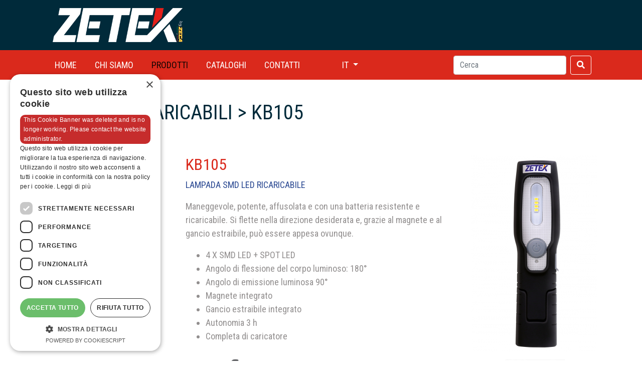

--- FILE ---
content_type: text/html; charset=UTF-8
request_url: https://www.zetek.it/it/kb105/65/
body_size: 5454
content:
<!DOCTYPE html>
<html lang="it">
    <head>
		<!-- Global site tag (gtag.js) - Google Analytics -->
<script async src="https://www.googletagmanager.com/gtag/js?id=UA-49210563-1"></script>
<script>
  window.dataLayer = window.dataLayer || [];
  function gtag(){dataLayer.push(arguments);}
  gtag('js', new Date());

  gtag('config', 'UA-49210563-1', { 'anonymize_ip': true });
</script>
        <meta charset="utf-8">
        <meta http-equiv="X-UA-Compatible" content="IE=edge">
        <meta name="viewport" content="width=device-width, user-scalable=no,initial-scale=1.0, minimum-scale=1.0, maximum-scale=1.0">
        <title>KB105 ZETEK</title>
        <meta name="Language" content="it">
        <meta name="Title" content="KB105">
        <meta name="description" content="">
        <meta name="Abstract" content="">
        <meta property="og:type" content="article">
        <meta property="og:image" content="" > 
        <meta property="og:description" content="">
        <meta name="robots" content="index,follow">
        <meta name="Revisit" content="10 DAYS">
        <meta name="Copyright" content="">
        <meta http-equiv="PRAGMA" content="NO-CACHE">
        <meta name="Author" content="Fabrizio Sanson">
        <meta name="Publisher" content="http://www.ideareweb.it/">
        <meta name="Rating" content="general">
        <meta name="Classification" content="">
        <meta name="Distribution" content="global">
        <meta charset="utf-8">
        <link rel="shortcut icon" href="http://www.zetek.it/favicon.ico">
        <link rel="apple-touch-icon" sizes="57x57" href="/images/icon/apple-icon-57x57.png">
        <link rel="apple-touch-icon" sizes="60x60" href="/images/icon/apple-icon-60x60.png">
        <link rel="apple-touch-icon" sizes="72x72" href="/images/icon/apple-icon-72x72.png">
        <link rel="apple-touch-icon" sizes="76x76" href="/images/icon/apple-icon-76x76.png">
        <link rel="apple-touch-icon" sizes="114x114" href="/images/icon/apple-icon-114x114.png">
        <link rel="apple-touch-icon" sizes="120x120" href="/images/icon/apple-icon-120x120.png">
        <link rel="apple-touch-icon" sizes="144x144" href="/images/icon/apple-icon-144x144.png">
        <link rel="apple-touch-icon" sizes="152x152" href="/images/icon/apple-icon-152x152.png">
        <link rel="apple-touch-icon" sizes="180x180" href="/images/icon/apple-icon-180x180.png">
        <link rel="icon" type="image/png" sizes="192x192"  href="/images/icon/android-icon-192x192.png">
        <link rel="icon" type="image/png" sizes="32x32" href="/images/icon/favicon-32x32.png">
        <link rel="icon" type="image/png" sizes="96x96" href="/images/icon/favicon-96x96.png">
        <link rel="icon" type="image/png" sizes="16x16" href="/images/icon/favicon-16x16.png">
        <link rel="manifest" href="/images/js/manifest.json">
        <meta name="msapplication-TileColor" content="#ffffff">
        <meta name="msapplication-TileImage" content="/images/ms-icon-144x144.png">
        <meta name="theme-color" content="#ffffff">
        <link type="text/css" media="screen" rel="stylesheet" href="/plugin/awesome5/css/fontawesome-all.min.css">
<script defer src="/plugin/awesome5/js/all.js"></script>
        <script type="text/javascript" language="javascript" src="/js/jquery-3.3.1.min.js"></script>
        <script type="text/javascript" language="javascript" src="/js/jquery-migrate-3.0.0.min.js"></script>
        <!-- Bootstrap -->
        <script type="text/javascript" src="/plugin/bootstrap4/popper.min.js"></script>
<script type="text/javascript" src="/plugin/bootstrap4/js/bootstrap.min.js"></script>
<link rel="stylesheet" href="/plugin/bootstrap4/css/bootstrap.min.css" type="text/css" />
<link rel="stylesheet" href="/plugin/bootstrap4/css/bootstrap-grid.min.css" type="text/css" />
<link rel="stylesheet" href="/plugin/bootstrap4/css/bootstrap-reboot.min.css" type="text/css" />
        
        <link href="/css/stile.css?978580904" rel="stylesheet" type="text/css"><!---->
        <link href="/css/js_hide.css" rel="stylesheet" type="text/css">
        <script language="javascript">
        $('html').addClass('js');
        
        $(document).ready(function () {
            $('html').removeClass('js');
        });
        </script>
    </head>

<body>
		<header>
		<div class="container">
        	<a href="/index.php" title="Zetek"><img src="/images/zetek_logo.png" height="100" border="0" alt="Zetek" title="Zetek"></a>
        </div>
		<div class="top-nav">
            <div class="container">
                <nav class="navbar navbar-expand-lg navbar-light">
                  <button class="navbar-toggler" type="button" data-toggle="collapse" data-target="#navbarSupportedContent" aria-controls="navbarSupportedContent" aria-expanded="false" aria-label="Toggle navigation">
                    <span class="navbar-toggler-icon"></span>
                  </button>
                
                  <div class="collapse navbar-collapse" id="navbarSupportedContent">
                    <ul class="navbar-nav mr-auto">
                      <li class="nav-item">
                        <a class="nav-link" href="/it/index.php" title="HOME">HOME</a>
                      </li>
                      <li class="nav-item">
                        <a class="nav-link" href="/it/azienda.php" title="CHI SIAMO">CHI SIAMO</a>
                      </li>
                      <li class="nav-item active">
                        <a class="nav-link" href="/it/prodotti.php" title="PRODOTTI">PRODOTTI</a>
                      </li>
                      <li class="nav-item">
                        <a class="nav-link" href="/it/cataloghi.php" title="CATALOGHI">CATALOGHI</a>
                      </li>
                      <li class="nav-item">
                        <a class="nav-link" href="/it/contatti.php" title="CONTATTI">CONTATTI</a>
                      </li>
						                  <li class="nav-item dropdown ml-lg-5 mr-0">
                    <a class="nav-link dropdown-toggle" href="#" id="lingue" role="button" data-toggle="dropdown" aria-haspopup="true" aria-expanded="false">
                      IT                    </a>
                    <div class="dropdown-menu" aria-labelledby="lingue">
                      	<a class="dropdown-item" href="/en/kb105/65/" title="ENGLISH">EN</a>
                      	</div>
                      </li>
                    </ul>
                    <form id="searchForm" name="searchForm" method="get" action="/it/ricerca_prodotti.php" class="form-inline my-2 my-lg-0">
                      <input class="form-control mr-sm-2" type="text" name="chiave" id="chiave" placeholder="Cerca" onkeypress="return submitenter(this,event)" aria-label="Cerca">
                      <button class="btn btn-search my-2 my-sm-0" type="button" onclick="checkSearch();"><i class="fas fa-search"></i></button>
                    </form>
                  </div>
                </nav>
        	</div>
        </div>
	</header>


        	<div class="titoloPagina">
				<div class="container">
					<h1>LAMPADE RICARICABILI &GT; KB105</h1>
				</div>
            </div>
            <div class="container">
				<div class="row">
					<div class="col-md-4 col-lg-3 mb-3 order-3 order-lg-1">    <div class="nome_catalogo"><a href="/it/lampade-ricaricabili/7/1/" title="LAMPADE RICARICABILI" class="current">LAMPADE RICARICABILI</a></div>
			<div class="boxElencoProd">
            	<div class="nome_prodotto"><a href="/it/kb0256/99/" title="KB025/6">KB025/6</a></div>
            	<div class="nome_prodotto"><a href="/it/kb139/101/" title="KB139">KB139</a></div>
            	<div class="nome_prodotto"><a href="/it/kb360/102/" title="KB360">KB360</a></div>
            	<div class="nome_prodotto"><a href="/it/kb380/103/" title="KB380">KB380</a></div>
            	<div class="nome_prodotto"><a href="/it/zetek-kb-140-lampada-ricaricabile-a-led/35/" title="KB140">KB140</a></div>
            	<div class="nome_prodotto"><a href="/it/kb200/92/" title="KB200">KB200</a></div>
            	<div class="nome_prodotto"><a href="/it/kb210/93/" title="KB210">KB210</a></div>
            	<div class="nome_prodotto"><a href="/it/kb221/100/" title="KB221">KB221</a></div>
            	<div class="nome_prodotto"><a href="/it/kb230/94/" title="KB230">KB230</a></div>
            	<div class="nome_prodotto"><a href="/it/kb300/84/" title="KB300">KB300</a></div>
            	<div class="nome_prodotto"><a href="/it/kb310/85/" title="KB310">KB310</a></div>
            	<div class="nome_prodotto"><a href="/it/kb320/83/" title="KB320">KB320</a></div>
            	<div class="nome_prodotto"><a href="/it/kb400/58/" title="KB400">KB400</a></div>
            	<div class="nome_prodotto"><a href="/it/kb900/73/" title="KB900">KB900</a></div>
            	<div class="nome_prodotto"><a href="/it/kb145/56/" title="KB145">KB145</a></div>
            	<div class="nome_prodotto"><a href="/it/kb105/65/" title="KB105" class="current">KB105</a></div>
            	<div class="nome_prodotto"><a href="/it/kb125/55/" title="KB125">KB125</a></div>
            	<div class="nome_prodotto"><a href="/it/kb09512/57/" title="KB095/12">KB095/12</a></div>
            	<div class="nome_prodotto"><a href="/it/zetek-kb-220-lampada-a-led/36/" title="KB220">KB220</a></div>
            	<div class="nome_prodotto"><a href="/it/zetek-kb-260-lampada-ricaricabile-a-led/37/" title="KB260">KB260</a></div>
            	<div class="nome_prodotto"><a href="/it/kb028-torcia-a-penna-ricaricabile/3/" title="KB028">KB028</a></div>
            	<div class="nome_prodotto"><a href="/it/zetek-kb280-lampada-ricaricabile-a-led/38/" title="KB280">KB280</a></div>
            	<div class="nome_prodotto"><a href="/it/kb90-pocket-lamp-lampada-ricaricabile-a-led/4/" title="KB90">KB90</a></div>
            	<div class="nome_prodotto"><a href="/it/kb110-lampada-ricaricabile-a-led/1/" title="KB110">KB110</a></div>
            </div>
    <div class="nome_catalogo"><a href="/it/lampade-frontali/1/1/" title="LAMPADE FRONTALI">LAMPADE FRONTALI</a></div>
    <div class="nome_catalogo"><a href="/it/lampade-da-cantiere/9/1/" title="LAMPADE DA CANTIERE">LAMPADE DA CANTIERE</a></div>
    <div class="nome_catalogo"><a href="/it/torce/10/1/" title="TORCE">TORCE</a></div>
    <div class="nome_catalogo"><a href="/it/battery-tools/5/1/" title="BATTERY TOOLS">BATTERY TOOLS</a></div>
    <div class="nome_catalogo"><a href="/it/general-equipment/6/1/" title="GENERAL EQUIPMENT">GENERAL EQUIPMENT</a></div>
    <div class="nome_catalogo"><a href="/it/tester-e-multimetri/8/1/" title="TESTER E MULTIMETRI">TESTER E MULTIMETRI</a></div>
</div>
					<div class="col-md-8 col-lg-6 mb-3 order-1 order-lg-2">
						<div class="descrProd"><h2 class="arancione">KB105</h2>
<p class="blu"><strong>LAMPADA SMD LED RICARICABILE</strong></p>
<p>Maneggevole, potente, affusolata e con una batteria resistente e ricaricabile. Si flette nella direzione desiderata e, grazie al magnete e al gancio estraibile, pu&ograve; essere appesa ovunque.</p>
<ul>
<li>4 X SMD LED + SPOT LED</li>
<li>Angolo di flessione del corpo luminoso: 180&deg;</li>
<li>Angolo di emissione luminosa 90&deg;</li>
<li>Magnete integrato</li>
<li>Gancio estraibile integrato</li>
<li>Autonomia 3 h</li>
<li>Completa di caricatore</li>
</ul>
<table style="height: 176px;" width="547">
<tbody>
<tr>
<td><img src="https://zetek.it/public/contenuti/content_immagini/16_kb105-orientabile.png" alt="KB105_orientabile" width="200" height="165" /></td>
<td><img src="https://zetek.it/public/contenuti/content_immagini/15_icona-ricaribile.png" alt="icona_ricaricabile" width="204" height="59" /></td>
</tr>
</tbody>
</table></div>
						<div class="titoliProd">CARATTERISTICHE TECNICHE</div>
						<div class="caratProd"><h4 class="arancione"><strong>Lampada</strong></h4>
<table style="width: 100%;">
<tbody>
<tr>
<td style="border-bottom: 1px dotted #ccc;"><strong>Sorgente luminosa</strong></td>
<td style="text-align: right; border-bottom: 1px dotted #ccc;">4 X SMD led + SPOT led</td>
</tr>
<tr>
<td style="border-bottom: 1px dotted #ccc;"><strong>Angolo di emissione</strong></td>
<td style="text-align: right; border-bottom: 1px dotted #ccc;">90&deg;</td>
</tr>
<tr>
<td style="border-bottom: 1px dotted #ccc;"><strong>Potenza</strong></td>
<td style="text-align: right; border-bottom: 1px dotted #ccc;">2,5 W + 1 W</td>
</tr>
<tr>
<td style="border-bottom: 1px dotted #ccc;"><strong>Flusso luminoso</strong></td>
<td style="text-align: right; border-bottom: 1px dotted #ccc;">250 lumen</td>
</tr>
<tr>
<td style="border-bottom: 1px dotted #ccc;"><strong>Luminanza frontale</strong></td>
<td style="text-align: right; border-bottom: 1px dotted #ccc;">500 lux @ 50 cm</td>
</tr>
</tbody>
</table>
<h4 class="arancione"><strong>Batteria</strong></h4>
<table style="width: 100%;">
<tbody>
<tr>
<td style="border-bottom: 1px dotted #ccc;"><strong>Tipologia</strong></td>
<td style="text-align: right; border-bottom: 1px dotted #ccc;">3,7 Li-ion</td>
</tr>
<tr>
<td style="border-bottom: 1px dotted #ccc;"><strong>Capacit&agrave;</strong></td>
<td style="text-align: right; border-bottom: 1px dotted #ccc;">1000 mAh</td>
</tr>
<tr>
<td style="border-bottom: 1px dotted #ccc;"><strong>Autonomia</strong></td>
<td style="text-align: right; border-bottom: 1px dotted #ccc;">3h</td>
</tr>
<tr>
<td style="border-bottom: 1px dotted #ccc;"><strong>Tempo di ricarica</strong></td>
<td style="text-align: right; border-bottom: 1px dotted #ccc;">3h</td>
</tr>
</tbody>
</table>
<h4 class="arancione">Dimensioni e peso</h4>
<table style="width: 100%;">
<tbody>
<tr>
<td style="border-bottom: 1px dotted #ccc;"><strong>Dimensioni</strong></td>
<td style="text-align: right; border-bottom: 1px dotted #ccc;">48 x 30 x 190 mm</td>
</tr>
<tr>
<td style="border-bottom: 1px dotted #ccc;"><strong>Peso</strong></td>
<td style="text-align: right; border-bottom: 1px dotted #ccc;">125 gr</td>
</tr>
</tbody>
</table>
<p>&nbsp;</p>
<div class="titoliProd">PHOTOGALLERY</div></div>
						<div class="row galleryProd">
							<div class="col-sm-2 col-md-4 mb-5">
								<a href="/public/catalogo/prodotti/foto/big/102_kb105_amb_2.jpg" title="KB105">								<div class="boxFotoGallery">
									<div class="fotoGallery" style="background-image:url(/public/catalogo/prodotti/foto/big/102_kb105_amb_2.jpg)"></div>
									<div class="titoloFotoGallery">KB105</div>
								</div>
								</a>							</div>
							<div class="col-sm-2 col-md-4 mb-5">
								<a href="/public/catalogo/prodotti/foto/big/104_kb105_amb_1.jpg" title="KB105">								<div class="boxFotoGallery">
									<div class="fotoGallery" style="background-image:url(/public/catalogo/prodotti/foto/big/104_kb105_amb_1.jpg)"></div>
									<div class="titoloFotoGallery">KB105</div>
								</div>
								</a>							</div>
						</div>
					</div>
					<div class="col-md-4 col-lg-3 mb-3 order-2 order-lg-3">
						<div class="fotoProd"><a href="/public/catalogo/prodotti/big/65_kb105-image_large.jpg" class="immagine" title=""><img src="/immagini/public/catalogo/prodotti/big/65_kb105-image_large.jpg&width=250&q=100" alt="" title="" width="250" border="0" /></a></div>
						<div class="videoProd"><a href="/videoplay.php?id=15&tipo=prodotti" title="guarda il video" class="video"><img src="/immagini//public/catalogo/prodotti/video/img/15_zetek_watch_video.jpg&width=250&q=100" border="0" alt="guarda il video" title="guarda il video" /></a></div>
					</div>
				</div>
			</div>
<link type="text/css" media="screen" rel="stylesheet" href="/plugin/magnific-popup/css/magnific-popup.css" />
<script type="text/javascript" src="/plugin/magnific-popup/jquery.magnific-popup.min.js"></script>
<script>
$(document).ready(function() {
	$('.immagine').magnificPopup({
		type: 'image',
		closeOnContentClick: true,
		mainClass: 'mfp-img-mobile',
		image: {
			verticalFit: true
		}
		
	});

	$('.galleryProd').magnificPopup({
		delegate: 'a',
		type: 'image',
		tLoading: 'Loading image #%curr%...',
		mainClass: 'mfp-img-mobile',
		gallery: {
			enabled: true,
			navigateByImgClick: true,
			preload: [0,1] // Will preload 0 - before current, and 1 after the current image
		},
		image: {
			tError: '<a href="%url%">The image #%curr%</a> could not be loaded.',
			titleSrc: function(item) {
				return item.el.attr('title');
			}
		}
	});

	$('.video').magnificPopup({
		disableOn: 700,
		type: 'iframe',
		mainClass: 'mfp-fade',
		removalDelay: 160,
		preloader: false,
		fixedContentPos: false
	});
});
</script>


			<footer>
			<div class="container">
            	<div class="row">
                	<div class="col-md-8">
                        <h3>Zeca S.p.A. </h3>
                        Strada della Chiara, 25<br>
                        10080 Feletto Canavese (TO) <br/> P. IVA 00437590011<br>
                        <a href="mailto:info@zeca.it" title="scrivi a info@zeca.it">info@zeca.it</a><br> 
        
                        <ul class="menu-btm">
                            <li><a href="/it/11/privacy-policy/" title="privacy policy">privacy policy</a>
                            <li><a href="/it/13/cookie-policy/" title="cookie policy">cookie policy</a>
                            <li><a href="/it/12/note-legali/" title="note legali">note legali</a>
                            <li><a href="https://www.zeca.it/wp-content/uploads/Condizioni-generali-di-vendita.pdf" title="Condizioni generali di vendita">Condizioni generali di vendita</a>
                        </ul>
        


                    </div>
                	<div class="col-md-4">
                        <div class="social-menu">
                            <a href="https://www.facebook.com/ZetekbyZeca" target="_blank"><i class="fab fa-facebook-square"></i></a>
                            <a href="https://it.linkedin.com/company/zecaspa" target="_blank"><i class="fab fa-linkedin"></i></a>
                            <a href="https://www.instagram.com/zecaspa" target="_blank"><i class="fab fa-instagram-square"></i></a>
                            <a href="https://www.youtube.com/channel/UCkJMV3sjTOlFYfm0miFKvXw" target="_blank"><i class="fab fa-youtube-square"></i></a>
                        </div>
                    </div>
            	</div>
            </div>
		</footer>
    		<script type="text/javascript" language="javascript" src="/js/mainscript.js"></script>
		<script src="/js/checksearch.js" type="text/javascript"></script>
		<script src="/plugin/jquery-ui/jquery-ui-1.8.24.custom.min.js" type="text/javascript"></script>
<link href="/plugin/jquery-ui/jquery-ui-1.8.24.custom.css" rel="stylesheet" type="text/css" />
        <script type="text/javascript" language="javascript" src="/plugin/jquery-ui/autocomplete/jquery.ui.autocomplete.min.js"></script>
<style>
.ui-menu {
	text-align:left;
	font-size:11px;
	font-family: Verdana, Arial, Helvetica, sans-serif;
}
.ui-autocomplete-loading { background: white url('/plugin/jquery-ui/images/ui-anim_basic_16x16.gif') right center no-repeat; }
.ui-autocomplete {
	max-height: 100px;
	overflow-y: auto;
	/* prevent horizontal scrollbar */
	overflow-x: hidden;
	/* add padding to account for vertical scrollbar */
	padding-right: 20px;
}
/* IE 6 doesn't support max-height
 * we use height instead, but this forces the menu to always be this tall
 */
* html .ui-autocomplete {
	height: 100px;
}
</style>
        
	<script language="javascript">
    $(document).ready(function () {
        $("#chiave").autocomplete({
            source: function( request, response ) {
                $.getJSON( "/serverside/ricerca.php", {
                    term: extractLast( request.term ),
                    lingua: "it"
                }, response );
            },
            //source: "/serverside/ricerca.php",
            minLength: 2,
            focus: function( event, ui ) {
                    $("#chiave").val( ui.item.label );
                    return false;
                },
            select: function(event, ui) {
                $("#chiave").val(ui.item.value);
                //$("#searchForm").submit();
                setTimeout("$('#searchForm').submit()",700);
            }
        });
    });
    
    function split( val ) {
        return val.split( /,\s*/ );
    }
    
    function extractLast( term ) {
        return split( term ).pop();
    }
    </script>
    <!--Start Cookie Script-->
<!--Start Cookie Script--> <script type="text/javascript" charset="UTF-8" src="//cdn.cookie-script.com/s/9a0658cbe82c1f5d3220731c6e0140c8.js"></script> <!--End Cookie Script-->
<!--End Cookie Script-->
</body>
</html>


--- FILE ---
content_type: text/css
request_url: https://www.zetek.it/css/stile.css?978580904
body_size: 2596
content:
@import url('https://fonts.googleapis.com/css2?family=Roboto+Condensed:ital,wght@0,300;0,400;0,700;1,300;1,400;1,700&display=swap');

a{
	color:#DA291C;
	text-decoration:none;
}

a:hover{
	color:#131953;
	text-decoration:none;
}

body {
	color:#928f8f;
    font-family: 'Roboto Condensed', Arial, Helvetica, sans-serif;
    font-size: 18px;
}

h3{
	color:#DA291C;;
}


/***** HEADER *****/
header{
	background-color:#002A3A;
}

header .top-nav{
	background-color:#DA291C;
}

.navbar .nav-item{
	margin-right:20px;
}

.navbar .nav-item .nav-link{
	color:#fff;
}

.navbar-light .navbar-toggler {
	color:#fff;
	border-color:#fff;
}

.navbar-light .navbar-toggler-icon {
	color:#fff !important;
	background-image: url("data:image/svg+xml;charset=utf8,%3Csvg viewBox='0 0 32 32' xmlns='http://www.w3.org/2000/svg'%3E%3Cpath stroke='rgba(255,255,255, 1)' stroke-width='2' stroke-linecap='round' stroke-miterlimit='10' d='M4 8h24M4 16h24M4 24h24'/%3E%3C/svg%3E");

}

.btn-search{
	color:#fff;
	border-color:#fff;
}

.btn-search:hover{
	color:#002A3A;
	border-color:#002A3A;
}

.ui-menu{
	font-size:14px !important;
}

.ui-menu .ui-menu-item a.ui-state-hover {
	color:#DA291C !important;
	border-color:#DA291C !important;
	background: rgba(218,41,28,0.2) !important;
}


/***** SLIDESHOW *****/
div#slideshow{
	/*height:480px;
	margin-bottom:15px;*/
	/*background-color:#131953;*/
}

.owl-carousel{
	position:relative;
}

.owl-dots{
	position:absolute;
	left:0;
	right:0;
	bottom:1%;
	text-align:center;
}

.owl-theme .owl-dots .owl-dot.active span{
	background-color:#DA291C !important;
}

.owl-nav{
	position:relative;
	margin:0 !important;
	/*position:absolute;
	left:0;
	right:0;
	top:45%;
	padding-left:30px;
	padding-right:30px;*/
	font-size:48px;
	color:#DA291C !important;
}

.owl-carousel .owl-nav button.owl-prev{
	position:absolute;
	z-index:100;
	top:0;
	left:5px;
	margin-top:-20%;
	/*float:left;*/
}

.owl-carousel .owl-nav button.owl-next{
	position:absolute;
	z-index:100;
	top:0;
	right:5px;
	margin-top:-20%;
	/*float:right;*/
}

.owl-carousel .owl-nav button.owl-prev:hover, .owl-carousel .owl-nav button.owl-next:hover{
	background:none;
}

.item{
	position:relative;
}

.slide{
	position:absolute;
	left:7%;
	right:7%;
	bottom:5%;
	z-index:100;
	/*width:100%;
	height:480px;
	background-position:left top;
	background-repeat:no-repeat;*/
}

.slideBox{
	color:#fff;
	padding:0;
	text-align:center;
}

.slideBox h2{
	color:#fff;
	padding:0 0 10px 0;
	margin:0 auto;
	font-size:20px;
	line-height:20px;
	border-bottom:#DA291C 2px solid;
}

.slideBox h2 a{
	color:#fff;
}

.slideBox h2 a:hover{
	color:#DA291C;
}

.slideBox h3{
	color:#DA291C;
	padding:0;
	margin:0;
	font-size:20px;
	line-height:20px;
	font-weight:bold;
}

.slideTxt{
	font-size:12px;
	margin-top:10px;
}

.slideBtn{
	margin-top:20px;
	font-size:12px;
}

.slideBtn a{
	background-color:#DA291C;
	color:#fff;
	font-weight:bold;
	padding:7px 10px;
}

.slideBtn a:hover{
	background-color:#fff;
	color:#DA291C;
}

@media screen and (min-width: 480px) {

}

@media screen and (min-width: 576px) {
	.slideBox h2{
		font-size:24px;
		line-height:24px;
	}
	
	.slideTxt{
		font-size:14px;
	}
	
}

@media screen and (min-width: 768px) {
	.slide{
		left:22%;
		right:22%;
		bottom:28%;
	}
	
	.slideBox h2{
		font-size:28px;
		line-height:28px;
	}
	
	.slideTxt{
		font-size:16px;
	}
	
}
 
@media screen and (min-width: 992px) {
	.slide{
		left:8%;
		right:8%;
		bottom:30%;
	}
	
	.slideBox h2{
		font-size:48px;
		line-height:48px;
	}
	
	.slideBox h3{
		font-size:36px;
		line-height:36px;
	}
	
	.slideTxt{
		font-size:18px;
	}
	
	.slideBtn{
		font-size:18px;
		margin-top:50px;
	}
	
}


@media screen and (min-width: 1200px) {
	.owl-nav{
		font-size:72px;
	}
	
	.owl-carousel .owl-nav button.owl-prev{
		left:30px;
		margin-top:-20%;
	}
	
	.owl-carousel .owl-nav button.owl-next{
		right:30px;
		margin-top:-20%;
	}
	
	.slide{
		left:10%;
		right:10%;
		bottom:25%;
	}
	
	.slideBox{
		padding:48px 0 0 50px;
	}
	
	.slideBox h2{
		margin-bottom:15px;
		font-size:72px;
		line-height:72px;
		width:60%;
		padding-bottom:30px;
	}
	
	.slideBox h3{
		margin-bottom:15px;
		font-size:48px;
		line-height:48px;
		letter-spacing:5px;
	}
	
	.slideTxt{
		font-size:20px;
		font-weight:bold;
		margin-top:15px;
	}
	
	.slideBtn{
		font-size:28px;
		margin-top:70px;
	}
	
}


/***** FASCIA HOME *****/
h2.fasciaHome{
	color:#273589;
	text-align:center;
	text-transform:uppercase;
	background-color:#002A3A;
	margin:0;
	padding:0;
	color:#fff;
	height:130px;
	line-height:130px;
}

#fasciaHome h4{
	font-size:24px;
	line-height:24px;
	text-transform:uppercase;
	color:#DA291C;
	margin-top:10px;
	margin-bottom:20px;
}

#fasciaHome .btn{
	color:white;
	background-color:#DA291C;
	border-radius:5px;
	text-decoration:none;
	padding:8px;
}

#fasciaHome .btn:hover{
	color:white;
	background-color:#DA291C;
	text-decoration:none;
}

#fasciaHome .row{
	border-bottom:1px dotted #ccc;
}

@media screen and (min-width: 768px) {
	#fasciaHome h4{
		font-size:32px;
		line-height:32px;
		margin-top:40px;
	}
	
}

@media screen and (min-width: 768px) {
	#fasciaHome h4{
		font-size:36px;
		line-height:36px;
		margin-top:60px;
	}
	
}

@media screen and (min-width: 1200px) {
	#fasciaHome h4{
		font-size:40px;
		line-height:40px;
		margin-top:80px;
	}
	
}


/***** TESTO PAGINA *****/
.titoloPagina{
	min-height:80px;
	margin-bottom:20px;
}

.titoloPagina h1{
	margin:0;
	padding:24px 0 0 0px;
	color:#002A3A;
	font-weight:normal;
	font-size:24px;
}

.testiPagina{
	padding:10px 5px 30px 5px;
	/*font-size:14px;
	line-height:18px;*/
	color:#999999;
	text-align:justify;
}

@media screen and (min-width: 480px) {
	.titoloPagina{
		min-height:100px;
	}
	
	.titoloPagina h1{
		padding-top:32px;
		font-size:32px;
	}
}

@media screen and (min-width: 576px) {
	.titoloPagina{
		min-height:100px;
	}
	
	.titoloPagina h1{
		padding-top:28px;
		font-size:28px;
	}
}

@media screen and (min-width: 768px) {
	.titoloPagina{
		min-height:120px;
	}
	
	.titoloPagina h1{
		padding-top:36px;
		font-size:32px;
	}
}


@media screen and (min-width: 992px) {
	.titoloPagina{
		min-height:130px;
	}
	
	.titoloPagina h1{
		padding-top:42px;
		font-size:40px;
	}
}


@media screen and (min-width: 1200px) {
	.titoloPagina{
		min-height:130px;
	}
	
	.titoloPagina h1{
		padding-top:42px;
		font-size:40px;
	}
}


/***** CATALOGHI *****/
.dati_cataloghi{
}

.testo_cataloghi{
	padding-left:20px;
	margin:2px 0 5px 0;
}

.embed_cataloghi{
	font-size:10px;
	background-image:url(../images/toggle_log.png);
	background-repeat:no-repeat;
	background-position:top center;
	line-height:20px;
	padding-top:32px;
	width:50px;
	margin-top:12px;
	text-align:center;
}

.embed_cataloghi a{
	font-size:12px;
}


/***** VIDEO *****/
.boxVideo h2{
	padding:0;
	margin:0;
	font-size:18px;
	line-height:24px;
	text-align:center;
	color:#DA291C;
}


/***** CATALOGO *****/
.boxCategoria{
	text-align:center;
}

.boxCategoria img{
	margin-bottom:20px;
}

.nomeCategoria{
	height:85px;
	line-height:85px;
	text-align:center;
}

.nomeCategoria h2{
	color:#DA291C;
	margin:0;
	padding:0;
	font-weight:normal;
	font-size:22px;
}


/***** PRODOTTI *****/
.boxProdotto{
	text-align:center;
}

.nomeProdotto{
	height:85px;
	line-height:85px;
	text-align:center;
}

.nomeProdotto h2{
	color:#DA291C;
	margin:0;
	padding:0;
	font-weight:normal;
	font-size:22px;
	line-height:24px;
}


/***** MENU CATALOGO *****/
.nome_catalogo{
	color:#fff;
	font-size:16px;
	line-height:30px;
	margin-top:7px;
}

.nome_catalogo:first-child{
	margin-top:0;
}

.nome_catalogo a{
	color:#DA291C;
}

.nome_catalogo a:hover{
	color:#2b4992;
}

.nome_catalogo a.current{
	color: #2b4992;
    font-weight: bold;
    padding: 5px 10px;
    background-color: #e2e2e2;
}

.nome_catalogo a.current:hover{
	color:#DA291C;
}

.nome_prodotto{
	margin-bottom:7px;
}

.nome_prodotto:last-child{
	margin-bottom:0;
}

.nome_prodotto a{
	font-size:16px;
	color:#929292;
}

.nome_prodotto a:hover{
	color:#2b4992;
}

.nome_prodotto a.current{
	color:#2b4992;
	font-weight:bold;
}

.nome_prodotto a.current:hover{
	color:#DA291C;
}


/***** PRODOTTO *****/
.titoliProd{
	color:#DA291C;
	font-weight:bold;
	font-size:20px;
	margin-bottom:15px;
}

.descrProd{
	font-size:18px;
	margin: 0 0 40px 0;
}

.descrProd p strong{
	font-weight:400;
}

.caratProd{
	font-size:18px;
	margin-bottom:50px;
}

.caratProd table{
	margin-bottom:20px;
}

.schedaPdf{
	line-height:16px;
	padding:12px 7px 12px 60px;
	background-image:url(../images/pdf_icon.png);
	background-repeat:no-repeat;
	background-position:2px 4px;
	color:#000;
	font-weight:bold;
	margin-bottom:5px;
}

.fotoProd{
	margin-bottom:15px;
}

.videoProd{
	text-align:center;
	margin-bottom:15px;
}

.galleryProd{
}

.boxFotoGallery{
}

.fotoGallery{
	display:block;
	width:140px;
	height:140px;
	margin:0 auto;
	margin-bottom:5px;
	background-position:center center;
	background-repeat:no-repeat;
	background-size:contain;
}

.titoloFotoGallery{;
	color:#DA291C;
	font-weight:bold;
	text-align:center;
	text-decoration:none;
}

.blu{
	color:#2b4992;
}

.arancione{
	color:#DA291C;
}

h2.arancione{
	font-size:32px;
}

h4.arancione{
	padding:6px;
	color:white;
	background-color:#DA291C;
	width:100%;
	margin-bottom: 5px;
}


/***** FOOTER *****/
footer{
	border-top:#e2e2e2 3px solid;
	margin-top:60px;
	background-color:#002A3A;
	padding-bottom:25px;
	padding-top:30px;
	color:#fff;
	font-size:14px;
}

footer h3{
	color:#fff;
	font-size:18px;
	font-weight:bold;
}

footer a{
	color:#fff;
}

footer a:hover{
	color:#DA291C;
}

.menu-btm{
	list-style:none;
	margin:0px;
	margin-bottom:20px;
	padding:0px;
}

.menu-btm li{
	display:inline-block;
	text-transform: lowercase;
	padding:0px 10px 0px 0px;
	margin:0 8px 0 0;
}

.menu-btm li a{
	color:#fff;
}

.menu-btm li a.current{
	color:#DA291C;
}

.menu-btm li a:hover{
	color:#DA291C;
}

.social-menu{
	font-size:32px;
	padding-top:10px;
}

.social-menu a{
	margin-left:12px;
}

.social-menu a:hover{
	color:#fff;
}

@media screen and (min-width: 768px) {
	.social-menu{
		text-align:right;
	}
	
}



--- FILE ---
content_type: text/css
request_url: https://www.zetek.it/css/js_hide.css
body_size: 32
content:
.js #slideshow {display: none;}


--- FILE ---
content_type: application/javascript
request_url: https://www.zetek.it/js/checksearch.js
body_size: 295
content:
function submitenter(myfield,e)
{
var keycode;
if (window.event) keycode = window.event.keyCode;
else if (e) keycode = e.which;
else return true;

if (keycode == 13){
	return checkSearch(myfield.form);
}
else
	return true;
}

function checkSearch(){
	var chiave_reg_exp = /([a-zA-Z0-9])/;
	var esito = true;
	
	if (($("#chiave").val()=="")) {
		esito = false;
	}
	if ($("#chiave").val()!=""){
		if (!chiave_reg_exp.test($("#chiave").val())){
			esito = false;
		}
	}
	
	if (esito) $("#searchForm").submit();
}